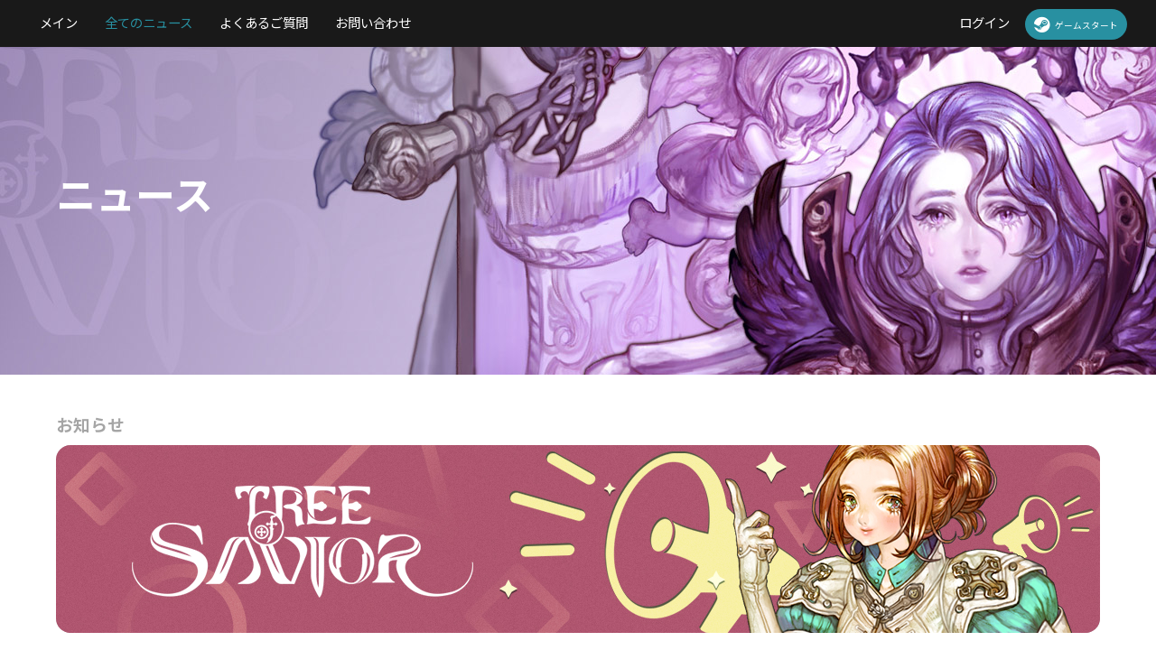

--- FILE ---
content_type: text/html; charset=UTF-8
request_url: https://treeofsavior.jp/page/newsview.php?n=1399
body_size: 3135
content:
<!DOCTYPE html><html><head><noscript><meta http-equiv="refresh" content="0; url=http://www.enable-javascript.com/"></noscript><meta http-equiv="Content-Type" content="text/html; charset=utf-8"><meta http-equiv="Content-Script-Type" content="text/javascript" /><meta http-equiv="Content-Style-Type" content="text/css" /><meta http-equiv="X-UA-COMPATIBLE" content="IE=edge" /><meta name="theme-color" content="#FFFFFF"><meta name="viewport" content="width=device-width, initial-scale=1, minimum-scale=1, maximum-scale=1"><meta name="description" content="PC-Online MMORPG Tree of Savior (ツリーオブセイヴァー). 絵画のようなグラフィックとクラシカルなBGM、膨大なオープンワールドマップをご堪能ください。"><meta name="keywords" content="TOS,Tree of Savior,TOS JP,TOS 日本,imcGames,TOS japan,tree of savior japan,tree of savior 日本,ツリー・オブ・セイヴァー,ツリーオブセイヴァー"><meta property="fb:app_id" content="493190184613851" /><title>Tree of Savior Japan (ツリーオブセイヴァー)</title><link rel="shortcut icon" href="/img/common/tos.ico" /><link rel="stylesheet" type="text/css" href="/css/common.css?202102261" /><link rel="stylesheet" type="text/css" href="/css/all.min.css?202102261" /><link rel="stylesheet" type="text/css" href="/css/sweet-alert.css?202102261" /><link rel="stylesheet" type="text/css" href="https://fonts.googleapis.com/css?family=Noto+Sans+JP:400,700&display=swap&subset=japanese" /><script async src="https://www.googletagmanager.com/gtag/js?id=UA-151544015-1"></script>
<script type="text/javascript">
<!--
var USER_ID = '';	window.dataLayer = window.dataLayer || [];
	function gtag(){dataLayer.push(arguments);}
	if (USER_ID != null && USER_ID != undefined && USER_ID != '') {
		gtag('set', {'user_id': USER_ID});
	}
	gtag('js', new Date());
	gtag('config', 'UA-151544015-1');
//-->
</script>
</head><body class="body" ><input type="hidden" id="sFbAppId" value="493190184613851"/>
<input type="hidden" id="sFbAppUrl" value="treeofsavior.jp"/>
<input type="hidden" id="sGoogleSimpleApiKey" value="AIzaSyDglWfeaSLi84INvPsM3oCo2EeNNtwxyUM "/>
<input type="hidden" id="sGoogleClientId" value="880717186638-dmkeqcpd6i0vephcvpbj54abpc97b03v.apps.googleusercontent.com"/>
<input type="hidden" id="sGoogleRedirectUrl" value="https://treeofsavior.jp/google/oauth2callback/"/>
<input type="hidden" id="nTimestamp" value="1769018998000">	


	<div class="subHeader">
            <ul class="subNavMenu">
                <li><a href="/page/main.php">メイン</a></li>
		<li><a href="/page/newslist.php" class="active">全てのニュース</a></li>
		<li><a href="/page/faq.php" class="">よくあるご質問</a></li>
                <li><a href="/page/support.php" class="">お問い合わせ</a></li>
            </ul>
            <ul class="accountMenu inline right">
			
                <li><a href="javascript:;" class="loginBtn">ログイン</a></li>
                <div class="loginSelect">
					<a href="javascript:OpenFbLoginPopup('')">
						<i class="fab fa-facebook fa-lg left" style="color: #3a559f;" aria-hidden="true" ></i>
						<p>FACEBOOK アカウントでログイン</p>
					</a>
					<a href="javascript:OpenGoogleLoginPopup('')">
						<i class="fab fa-google-plus fa-lg left" style="color: #dc4a39;" aria-hidden="true"></i>
						<p>GOOGLE+ アカウントでログイン</p>
					</a>
					<a href="javascript:OpenTwitterLoginPopup('')">
						<i class="fab fa-twitter fa-lg left" style="color: #08a0e9;" aria-hidden="true"></i>
						<p>TWITTER アカウントでログイン</p>
					</a>
                </div>
            </ul>
            <div class="roundBtn navPlayBtn inline">
                <a href="https://store.steampowered.com/app/1175730/Tree_of_Savior_Japanese_Ver/" class="" target="_blank"><i class="fab fa-steam"></i>ゲームスタート</a>
            </div>
        </div>
        <div id="newsView" class="subPage">
            <div class="subWrap">
                <h1 class="subTitle">ニュース</h1>
                <div class="newsTopDiv">
                    <h3><h3>お知らせ</h3></h3>
                    <div class="topImg">
                        <img src="/img/page/news/topimg_announcement2.jpg" alt="">
                    </div>
                </div>
                <div class="titleDiv">
                    <h2>現在確認中の問題について</h2>
                    <div class="smallText inline">
                        <p class="staff left">Tree of Savior Japan 公式</p>
                        <span class="left">&#47;</span>
                        <p class="newsDate left">2023年 09月 19日</p>
                    </div>
                </div>
                <div class="articleDiv"><p>日頃より「Tree of Savior」をご愛顧いただきありがとうございます。</p>

<p>「Tree of Savior」運営チームです。</p>

<p>&nbsp;</p>

<p>現在以下の現象を確認しております。</p>

<p>&nbsp;</p>

<p><span style="color:#006666"><strong>【確認中の問題】</strong></span></p>

<p>・シェリフスキル「エイミングショット」のスキル打撃数が誤って適用されている問題</p>

<p>上記の問題は次回メンテナンス時に修正を予定しております。</p>

<p>&nbsp;</p>

<p><span style="color:#006666"><strong>【改善予定の問題】</strong></span></p>

<p>・シェリフスキル「エイミングショット」の打撃数を2&rarr;4へ変更</p>

<p>・テラマンサーのバイボラ秘伝「投石器」の打撃数を3&rarr;4へ変更</p>

<p>※状況に応じて対応日時に変動が生じる可能性もございます。</p>

<p>&nbsp;</p>

<p>&nbsp;</p>

<p>啓示者の皆様にはご迷惑をおかけしますことをお詫び申し上げます。</p>

<p>対応まで今しばらくお待ちいただけますと幸いです。</p>

<p>&nbsp;</p>

<p>&nbsp;</p>

<p>今後とも「Tree of Savior」をよろしくお願いいたします。</p>

<p>&nbsp;</p>

<p>「Tree of Savior」運営チーム</p>

<p>&nbsp;</p></div>
                <div class="nVarrow">
                    <div class="inline">
                        <a href="/page/newsview.php?n=1398" class="prevAw"><i class="far fa-arrow-alt-circle-left"></i>前へ</a>
                        <a href="/page/newslist.php" class="listCt">一覧へ戻る</a>
                   
                        <a href="/page/newsview.php?n=1400" class="nxtAw">次へ<i class="far fa-arrow-alt-circle-right"></i></a>
                    
                    </div>
                </div>
            </div>
        </div>
	<footer>
		<div class="sns">
			<ul class="inline">
				<li><a href="https://twitter.com/tos_jpn_imc" target="_blank" title="Twitter"><i class="fab fa-twitter-square"></i></a></li>
								<li><a href="https://www.instagram.com/treeofsavior_official/" target="_blank" title="Instagram"><i class="fab fa-instagram"></i></a></li>
				<li><a href="https://www.youtube.com/channel/UCMxglTOQpL2-UhHWun7OWdQ" target="_blank" title="Youtube"><i class="fab fa-youtube-square"></i></a></li>
			</ul>
		</div>
		<div class="policy">
			<ul class="inline">
				<li>
                                        <a href="/page/ts.php" class="">利用規約</a>
                                </li>
				<li>
					<a href="/page/pp.php" class="">プライバシーポリシー</a>
				</li>
				<li>
					<a href="/page/eula.php" class="">EULA</a>
				</li>
			</ul>
		</div>
		<div class="logoLtd inline">
			<a href="http://imc.co.kr/" target="_blank" class="left"></a>
			<p class="ltd left">© IMCGAMES CO., LTD. All Rights Reserved.</p>
		</div>
	</footer>
<script type="text/JavaScript" src="/js/lib/jquery.min.js?202102181"></script><script type="text/JavaScript" src="/js/lib/jquery-ui.min.js?202102181"></script><script type="text/JavaScript" src="/js/lib/fontawesome.js?202102181"></script><script type="text/JavaScript" src="/js/lib/fb.js?202102181"></script><script type="text/JavaScript" src="/js/lib/common.js?202102181"></script><script type="text/JavaScript" src="/js/lib/sweet-alert.min.js?202102181"></script><script type="text/JavaScript" src="https://apis.google.com/js/client.js?202102181"></script></body></html>

--- FILE ---
content_type: text/css
request_url: https://treeofsavior.jp/css/common.css?202102261
body_size: 8315
content:
@CHARSET "UTF-8";

/* main css */
@font-face {
    font-family: "Noto Sans JP";
    font-style: normal;
    font-weight: 400;
    src:local("Noto Sans JP");
    src:url('/fonts/NotoSansJP-Regular.otf') format('opentype'),
    url('/fonts/NotoSansJP-Regular.woff') format('woff'),
    url('/fonts/NotoSansJP-Regular.eot') format('embedded-opentype')
}
@font-face {
    font-family: "Noto Sans JP";
    font-style: normal;
    font-weight: 700;
    src:local("Noto Sans JP");
    src:url('/fonts/NotoSansJP-Bold.otf') format('opentype'),
    url('/fonts/NotoSansJP-Bold.woff') format('woff'),
    url('/fonts/NotoSansJP-Bold.eot') format('embedded-opentype')
}

*{box-sizing:border-box}
body,html{width:100%;}
body,ul,li,h1,h2,h3,p,figure{margin:0;padding:0}
body{font-family: "Noto Sans JP", sans-serif;font-weight:400;}
li{list-style:none}
a{text-decoration:none;}
.inline{display:inline-block;}
.left{float:left;}
.right{float:right;}
.cleat{clear:both;}
.hidden{visibility: hidden;}
.visible {visibility: visible;}
.ellipsis {max-height: 50px;overflow: hidden;text-overflow: ellipsis;display: -webkit-box;-webkit-box-orient: vertical;word-wrap: break-word;}

.progress{position:fixed;width:100%;height:100%;background-color:#000;color:#fff;z-index:999;}
.progressLogo{position:absolute;top:50%;left:50%;margin-left:-118px;margin-top:-90px;}
.progressBar{position:absolute;width:0%;top:50%;border-top:1px solid #bebebe;}
.progressTxt{position:absolute;width:100%;top:50%;margin-top:10px;font-size:12px;text-align:center;}
.progressCom{display: none;}
.progressCom .progressBar{border-top-color: #fff;}

.jpSection{position:relative;}
.jpSection h2{font-size:40px;font-weight:600;}
header{position:fixed;top:0;width:100%;height:52px;background-color:rgba(0,0,0,0.5);font-size:16px;font-weight:500;padding:0 320px;z-index:14;}
.navMenu li,.accountMenu li{float:left;padding: 14px 35px;}
.accountMenu{position: relative;}
.accountMenu li a{color:#fff;}
.accountMenu li a:hover{color:#2890a1;}
.loginSelect{display:none;position: absolute;top: 69px;left: 0px;z-index: 10;}
.loginSelect a{display: inline-block;color: #fff;background: rgba(0,0,0,0.7);border-radius: 50px;padding: 22px 20px;width: 260px;font-size: 16px;margin-bottom:6px;}
.loginSelect a p{margin-left: 10px;float:left;line-height: 15px;font-size: 12px;}
.roundBtn a{display:block;border-radius:50px;}
.navMenu li a{color:#fff;transition:color .2s ease;}
.navMenu li a:hover{color:#2890a1;}
.navMenu li a.active{color:#2890a1;}
.navPlayBtn a{position:absolute;right:160px;top:10px;background-color:#2890a1;padding:8px 20px;color:#fff;font-size: 13px;transition:all .5s ease;}
.navPlayBtn a:hover{background-color:#12202d;color:#68ebff;}
.navPlayBtn .fa-steam{font-size:18px;vertical-align:-2px;margin-right:6px;}
#mainSection{background-color:#adadad;background-image:url(/img/page/main/main_video_testimg.jpg);}
.openNbtn{position: absolute;bottom:428px;left:69px;z-index:13;}
.openNbtn a{display:block;}
.openNbtnMb{display:none;}
#btnSection{position:absolute;right:0px;top:285px;z-index:10;overflow: hidden;}
#btnSection .sideBtn a{display: inline-block;position:relative;min-width:150px;color:#fff;border-bottom: 1px solid rgba(255,255,255,0.1);padding: 14px 0px 14px 0px;text-transform: uppercase;font-weight: 400;font-size:15px;transition:all 0.5s ease;}
#btnSection .sideBtnWrap div:last-child a{border-bottom:none;}
#btnSection .sideBtn{position:relative;background-color:rgba(0,0,0,0.2);padding:0 22px 0 26px;}
#btnSection .sideBtn:before{content: "";position: absolute;top: 0;left: 0;background-color: rgb(25, 207, 255,0.5);width: 100%;height: 0%;z-index: -1;transition: height 0.3s;}
#btnSection .sideBtn:hover:before{height: 100%;}
#btnSection .sideBtn a .sideIcon{display:inline-block;vertical-align: -9px;margin-right:14px;width:32px;height:29px;background-image:url(/img/page/main/main_side_btnicon.png);}
#btnSection .sideBtn a .emerIcon{background-position: 0 0;}
#btnSection .sideBtn a .ticketIcon{background-position: 0 -29px;}
#btnSection .sideBtn a .tpIcon{background-position: 0 -58px;}
#btnSection .sideBtn a .twitterIcon{background-position: 0 -87px;}
#btnSection .sideBtn a .chatbotIcon{background-position: 0 -116px;}
#btnSection .sideBtn a .chatbotIcon+span{letter-spacing:-1px;}

#logoSection{height:auto;text-align:center;padding-top:250px;padding-bottom:144px;}
.logoNPlay{position:relative;}
.mainPlayBtn{display: inline-block;}
.mainPlayBtn a{display:block;color:#fff;border:3px solid #fff;box-shadow:1px 1px 3px #000;text-shadow:1px 1px 3px #000;font-size:27px;font-weight:700;padding:18px 30px;letter-spacing: 4px;background-color: rgba(0,0,0,0.4);}
.mainPlayBtn:hover{animation:logoBounce 1s alternate ease-in-out;}
@keyframes logoBounce {
    0% {transform: scale(1,1);}
    50% {transform: scale(1.04,1.04);}
    100%{transform: scale(1,1);}
}
.mainPlayBtn .fa-steam{margin-right:10px;left:50%;}
#movieback{position: fixed;left:50%;margin-left: -960px;}
.cmsImg{position:relative;top:-32px;}
.reserveBtn{position:absolute;top:390px;left:50%;margin-left:-178px;z-index:9;transition:all 0.5s ease;}
.reserveBtn:hover{transform: translateY(-5px);}
#newsSection{position:relative;bottom: -5px;display:inline-block;width: 100%;;padding:50px 0 50px 320px;background-color:rgba(14,14,18,0.77);}
#newsSection .titleWrap,#featuresSection .titleWrap,#mediaSection h2,#newsSection .titleWrap a{color:#fff;}
#newsSection .titleWrap{margin-right:80px;}
#newsSection .moreNewsBtn{margin-top: 19px;display: inline-block;padding-bottom: 7px;border-bottom: 1px solid #fff;font-size: 19px;transition:all 0.4s ease;}
#newsSection .moreNewsBtn:hover{color:#2890a1;border-bottom: 1px solid #2890a1;}
.newsBowContainer{float:left;width:1156px;height:313px;}
#newsSection .newsBox{float:left;width:265px;height:313px;border-radius:16px;background-color:#09090a;margin:0 12px;color:#fff;overflow:hidden;transition:all 0.3s ease;}
#newsSection .newsBox:hover{transform: translate(-2%,-2%);}
#newsSection .newsTextWrap{padding:20px;}
#newsSection .newsTextWrap .category{font-size:14px;text-transform: uppercase;}
#newsSection .newsTextWrap .newsTitle{height:18px;margin:10px 0;font-size:14px;font-weight:700;line-height: 18px;overflow:hidden;-webkit-line-clamp: 1;}
#newsSection .newsTextWrap .article{height:56px;margin:18px 0;font-size:12px;line-height: 17px;overflow:hidden;-webkit-line-clamp: 3;}
#newsSection .newsTextWrap .date{font-size:13px;}
#newsSection .thumnail{height:120px;background-color:#303030;overflow:hidden;}
#gallerySection{width:100%;height:612px;overflow:hidden;}
#gallerySection .galleryContainer{display:flex;display:-ms-flexbox;width:10000px;}
#gallerySection .gradationDark{position:absolute;width:100%;height:612px;background:url(/img/page/main/gradation_dark_gallery.png)repeat-x;z-index: 8;}
#gallerySection .titleWrap{position:absolute;left: 320px;top:188px;z-index: 1;}
#gallerySection .titleWrap p{width:474px;height:58px;background-image:url(/img/page/main/features_text.png);background-position: 0 0 ;background-repeat: no-repeat;margin-top: 20px;}
#gallerySection .titleWrap h2{text-shadow: 2px 2px 3px #000;}
#gallerySection .galleryWrap {display:flex;display:-ms-flexbox;width:5000px;animation: infinite-slider 300s linear infinite;}
#gallerySection .reverse .galleryWrap {animation: infinite-slider 300s linear infinite reverse;}
@keyframes infinite-slider {
    0% {
    -webkit-transform: translate(-100%, 0);
    -ms-transform: translate(-100%, 0);
    transform: translate(-100%, 0);
        }
    100% {
    -webkit-transform: translate(0, 0);
    -ms-transform: translate(0, 0);
    transform: translate(0, 0); }
}
#gallerySection .galleryWrap li{width:500px;height:306px;background-color:#09090a;}
#classSection{position:relative;height:933px;background:#19181b url(/img/page/main/class_back.jpg)center repeat;overflow:hidden;}
#classSection .titleWrap{position:absolute;left: 320px;top: 200px;z-index: 1;}
#classSection .titleWrap p{width:474px;height:113px;background:url(/img/page/main/features_text.png)0 -95px no-repeat;}
#classSection .swiper-container {width: 100%;height: 100%;}
#classSection .swiper-slide{overflow:hidden;}
#classSection .arrowBtn{width:43px;height:58px;background-image:url(/img/page/main/deco.png);background-repeat: no-repeat;}
#classSection .swiper-button-next{background-position: -199px -49px;left: 930px;top: 499px;}
#classSection .swiper-button-prev{background-position: 0 -49px;left:230px;top:499px;}
#classSection .arrowBtn:after{content: none;}
.classNameWrap{position:absolute;left:320px;top:410px;width:560px;z-index: 7;}
.classNameWrap .deco{background:url(/img/page/main/deco.png);width:562px;height:49px;}
.classNameWrap .deco.classNbottom{-webkit-transform: rotate(180deg);transform: rotate(180deg);}
.classIconText{height:90px;}
.className{width:363px;height:64px;background-image:url(/img/page/main/features_text.png);background-repeat: no-repeat;margin:12px auto;}
.classSm .className{background-position:0 -275px; }
.classAr .className{background-position:0 -339px;}
.classWz .className{background-position:0 -403px;}
.classCl .className{background-position:0 -467px;}
.classSc .className{background-position:0 -531px;}
.characterImgWrap{position:absolute;left:930px;top:0;z-index:2;}
.characterImgWrap p{position:absolute;width:700px;height:1140px;}
.characterLeft{z-index:4;}
.characterRight{z-index:3;}
.classSm .characterRight{left:300px;top:-100px;}
.classAr .characterLeft{left:-229px;top:145px;}
.classAr .characterRight{left:349px;top:-308px;}
.classWz .characterLeft{left:-41px;top:162px;}
.classWz .characterRight{left:283px;top:-4px;}
.classCl .characterLeft{left:-321px;top:72px;}
.classCl .characterRight{left:129px;top:-15px;}
.classSc .characterLeft{left:-83px;top:64px;}
.classSc .characterRight{left:210px;top:-57px;}
.classIconContainer{display:inline-flex;display:-ms-inline-flexbox;width:3948px;position:absolute;bottom:65px;}
.classIconWrap{display:inline-flex;display:-ms-inline-flexbox;width:1947px;animation: infinite-slider 100s linear infinite}
.classIconWrap li{float:left;width:80px;height:80px;margin:0 14px;}
#mediaSection{height:760px;background:#0a0e18 url(/img/page/main/media_back.jpg)center;padding-top:110px;text-align: center;}
.mediaBoxWrap{margin-top:80px;}
.mediaBoxWrap a{background-color:#0a0e19;}
.bBoxWrap a{display:block;width:640px;height:382px;margin-right:8px;}
.sBoxWrap{width:635px;}
.sBoxWrap a{float:left;width:313px;height:187px;margin-right:8px;margin-bottom:8px;}
.sBoxWrap a:nth-child(even){margin-right:0;}
#supportSection{background-color:#e6e9ed;background-image: url(/img/page/main/support_back.jpg);background-position: center;padding:80px 0 40px 0;;text-align: center;}
.faqWrap{width:700px;margin:36px auto 0 auto;}
.faqWrap .accordion{display: inline-block;margin: 12px 0;transition: 0.4s;cursor:pointer;font-size:17px;color: #2890a1;}
.faqWrap .answer{overflow: hidden;max-height: 0;transition: max-height 0.4s ease-out;font-size:14px;line-height:20px;color: #4a4a4a;}
.submitBtn{padding: 8px 20px;margin: 30px 0;}
.submitBtn a{background-color:#2890a1;padding:8px 20px;color:#fff;font-size:20px;transition:all .5s ease;}
.submitBtn a:hover{background-color:#12202d;color:#68ebff;}
footer{position:relative;background:#fff;text-align:center;padding-top:40px;padding-bottom:50px;}
.sns,.policy,.logoLtd{padding:20px 0;}
footer .sns li{float:left;;margin:0 20px;}
footer .sns li a{font-size:32px;color:#59bed0;transition:all .4s ease;display:inline-block;}
footer .sns li a:hover {transform:translate(0px,-4px);} 
footer .sns li a:hover,footer .policy li a:hover{color:#2890a1}
footer .policy li{float:left;margin:0 20px;font-size: 15px;transition:color .5s ease}
footer .policy li a{color:#a2a2a2;}
footer .policy li a.active{color:#2890a1;}
footer .logoLtd a{width:156px;height:38px;background:url(/img/page/main/deco.png)-43px -49px;margin-right:10px;}
footer .ltd{padding-top: 11px;color:#a2a2a2;font-family:'Alegreya Sans',sans-serif;}

.subHeader{width:100%;height:52px;background-color:rgba(0,0,0,0.9);font-size:16px;font-weight:500;padding:0 320px;}
.subNavMenu li{float:left;padding:14px 35px;}
.subNavMenu li a{color:#fff;}
.subNavMenu li a:hover{color:#2890a1;}
.subNavMenu li a.active,.accountMenu li a.active{color:#2890a1;}
.subPage .subWrap{width:1280px;margin:auto;padding:0 62px;position:relative;}
.subPage .subTitle{padding-top:130px;padding-bottom:60px;font-size:44px;color:#fff;}
.subPage{background-repeat: no-repeat;background-position:center top;}
.searchSection{text-align:center;margin-bottom:30px;}
.searchSection .searchR{position:relative;display:inline-block;padding:2px 46px 2px 14px;border-radius:50px;border:2px solid #fff;background: rgba(255, 255, 255,0.3);}
.searchSection .searchInput{width:320px;height:32px;border:0;font-size:17px;outline:none;background-color: transparent;color: #fff;}
.searchSection .searchBtn{position:absolute;right:14px;top:0;font-size:23px;cursor:pointer;color: #fff;}
.subPage .subNCategory{text-align: center;padding:40px 0;margin-top:80px;}
.subPage .subNCategory li{float:left;margin:6px 0;}
.subPage .subNCategory li a{color:#2d2d2d;margin:0 20px;cursor:pointer;transition:all 0.3s ease;font-size:15px;}
.subPage .subNCategory li a.active{border:2px solid #2890a1;border-radius:50px;color:#2890a1;padding:2px 10px;}
.subPage .subNCategory li a:hover{border:2px solid #2890a1;border-radius:50px;color:#2890a1;padding:2px 10px;}
.subPage .subNBoxWrap{display: flex;width:100%;flex-wrap: wrap;}
.subPage .subNBox{flex:1;-ms-flex:1 1 auto;width:25%;max-width:265px;margin:0 12px 40px 12px;color:#4a4a4a;transition:all 0.3s ease;}
.subPage .subNBox:hover{transform: translate(0,-2%);}
.subNBoxWrap .subThumnail{border-radius:16px;overflow:hidden;margin-bottom:12px;}
.subNBoxWrap .subThumnail img{display:block;}
.subNTextWrap .category{font-size:14px;text-transform: uppercase;}
.subNTextWrap .newsTitle{height:18px;margin:10px 0;font-size:14px;font-weight:700;line-height: 18px;overflow:hidden;-webkit-line-clamp: 1;}
.subNTextWrap .article{height:56px;margin:18px 0;font-size:12px;line-height: 17px;overflow:hidden;-webkit-line-clamp: 3;}
.subNTextWrap .date{font-size:13px;}
.subPagination{margin-top:100px;margin-bottom:60px;text-align: center;}
.subPagination li{float:left;margin:10px;}
.subPagination li a{display:block;padding:0 10px;color:#2d2d2d;transition:color .2s ease;}
.subPagination li a:hover{color:#2890a1;}
.subPagination li a.active{color:#2890a1;}
#newsList.subPage{background-image:url(/img/page/news/subBackImg_news.jpg);}

#newsView.subPage{background-image:url(/img/page/news/subBackImg_news.jpg);}
#newsView .newsTopDiv {margin-top:150px;}
#newsView .newsTopDiv h3{margin:10px 0;color:#a5a5a5;}
#newsView .topImg{position:relative;width:100%;height:208px;background-color: #cbcbcb;border-radius:16px;overflow:hidden;}
#newsView .topImg img{position:absolute;left:50%;top:50%;transform: translate(-50%, -50%);}
#newsView .titleDiv{text-align: center;margin:30px 0;}
#newsView .titleDiv h2{font-size:30px;}
#newsView .titleDiv .smallText{font-size:13px;color:#a2a2a2;}
#newsView .titleDiv .smallText span{margin:0 6px;}
#newsView .articleDiv p, #newsView .articleDiv span, #newsView .articleDiv em, #newsView .articleDiv table {font-family: "Noto Sans JP", sans-serif !important;}
#newsView .articleDiv,#viewPage .articleDiv{padding:30px 0 100px 0;font-size:14px;color: #2d2d2d;border-bottom:1px solid #d8d8d8;word-break: break-word;font-family: "Noto Sans JP", sans-serif !important;}
#newsView .articleDiv li{list-style:initial;list-style-position: inside;margin-left:40px;}
#newsView .articleDiv iframe,#newsView .articleDiv img,#viewPage .articleDiv img{max-width:100%;}
.nVarrow{text-align: center;font-size:17px;padding:30px 0;}
.nVarrow>div{width:100%;position:relative;}
.nVarrow a{color:#4d4d4d;transition:all 0.3s ease;}
.nVarrow a:hover{color:#2890a1;}
.nVarrow a i{font-size:24px;vertical-align: -3px;}
.nVarrow .prevAw{float:left;}
.nVarrow .prevAw i{margin-right:10px;}
.nVarrow .listCt{color:#858585;position:absolute;left:50%;margin-left:-42.5px;top:0;}
.nVarrow .nxtAw{float:right;}
.nVarrow .nxtAw i{margin-left:10px;}

#viewPage.subPage{background-image:url(/img/page/pp/subBackImg_pp.jpg);}
#viewPage .articleDiv{margin-top:150px;}
#viewPage .pTnImgWrap img{margin-right:20px;} 

#ticketView.subPage{background-image:url(/img/page/ticket/subBackImg_ticket.jpg);}
#ticketView .selectWrap{margin-top:200px;}
#ticketView .selectAfter{display:none;margin-left:60px;font-size:14px;padding:30px 0;color:#2890a1;}
#ticketView .selectAfter b{margin-right:10px;}
#ticketView .selectBox .btnWrap{display:flex;flex-wrap:wrap;}
#ticketView .selectBox .selectInner{display:none;margin:30px 0 30px 60px;}
#ticketView .selectBox .btnWrap li{margin-right:10px;margin-top:10px;}
#ticketView .selectBox .btnWrap li a{display:block;border:2px solid #2890a1;color:#2890a1;padding: 8px 20px;font-size: 14px;border-radius:50px;font-weight:700;transition:all 0.4s ease;}
#ticketView .selectBox .btnWrap li a:hover{background-color:#12202d;color:#68ebff;border:2px solid #12202d;}
#ticketView .selectBox .bit_select{margin:20px 0 70px 0!important;}
#ticketView .selectBox .bit_select li{display:inline-block;}
#ticketView .selectBox .bit_select li a.active{background-color:#12202d;color:#68ebff!important;border:2px solid #12202d!important;} 
#ticketView .selectAccount input{border-bottom: 2px solid #a5a5a5;font-size: 15px;padding: 8px 10px;width: 320px;margin: 10px 0;border-top: none;border-left: none;border-right: none;outline:none;}
#ticketView .selectType .selectInner{display:flex;}
#ticketView .selectAccount .selectInner p{margin-top:30px;}
#ticketView .selectName{margin-left:60px;}
#ticketView .slNextBtn{display: inline-block;margin:30px 0;}
#ticketView .slNextBtn a{border-radius: 50px;background-color: #adadad;color: #fff;padding: 7px 30px;font-size:18px;}
#ticketView .ticketSubmit{padding-bottom:100px;}
#ticketView .supportTextArea{border-bottom: 2px solid #a5a5a5;}
#ticketView .supportTextArea img{max-width:100%;}
#ticketView [contenteditable=true]:empty:before {content: attr(placeholder);display: block;font-size:15px;color: #a5a5a5;}
#ticketView .smBtn a{display:block;border-radius: 50px;background-color: #2890a1;color: #fff;padding: 7px 30px;font-size:18px;}
#ticketView .insertBtn{margin-top:30px;}
#ticketView .insertBtn a{border:2px solid #2890a1;color:#2890a1;padding: 4px 14px;}
#ticketView .insertBtn label {cursor:pointer;}
#ticketView .insertBtn label i{font-size:18px;}
#ticketView .ticketSmInner .wpTip{font-size: 14px;background: #fffe9e;padding: 2px 8px 2px 16px;color: #d63838;}
#ticketView .insertImgDes{font-size:12px;color:#adadad;}
#ticketView .smBtn{margin-top:80px;}
#ticketView .ticketSmInner .wp {margin-top:50px;margin-bottom:10px;}
#ticketView .transfOpt{display:none;}
#ticketView .cINextBtn{display: inline-block;margin:30px 0;}
#ticketView .cINextBtn a{border-radius: 50px;background-color: #adadad;color: #fff;padding: 7px 30px;font-size:18px;}
#ticketView .clientCon{margin-top:20px;}
#ticketView .clientTip{font-size: 14px;color:#777777;background-color:#f5f5f5;padding:10px;margin:30px 0;}
#ticketView .clientTip ol{width:70%;float:left;}
#ticketView .clientTip li{margin-bottom:20px;list-style:inherit;}

#myPage.subPage{background-image:url(/img/page/myinfo/subBackImg_mypage.jpg);}
#myPage .myAcWrap{margin-top:150px;}
#myPage .h2Title {padding:30px 0;}
#myPage .accInfo{clear:both;display:inline-block;margin-bottom:0;}
#myPage .accInfo .icon{float:left;font-size:40px;}
#myPage .accInfo p{float:left;margin-left:20px;line-height:20px;}
#myPage .accLBtn{line-height: 40px;border: 2px solid #2f90a1;border-radius: 50px;padding: 4px 20px;color: #2f90a1;font-size: 14px;transition:all 0.4s ease;}
#myPage .accLBtn:hover{background-color:#12202d;color:#68ebff;border:2px solid #12202d;}
#myPage .myTkWrap{clear:both;margin:70px 0;}
#myPage .tkTop{background-color: #2890a1;border-radius: 16px;padding: 10px 30px;color: #fff;font-size: 14px;}
#myPage .tkTop ul,.tkInfo ul{display:flex;}
#myPage .tkInner{border-bottom:1px solid #a5a5a5;}
#myPage .tkInfo{cursor:pointer;}
#myPage .tkInfo ul{padding:10px 30px;font-size:14px;}
#myPage .tkInfo ul li:nth-child(3){flex:2;}
#myPage .tkTop ul li:nth-child(3){flex:2;}
#myPage .tkTop ul li,.tkInfo ul li{flex:1;margin-right:20px;}
#myPage .tkInfo .stsSign span{display:block;border-radius:50px;padding:2px 10px;text-align:center;}
#myPage .tkInfo .inp span{background-color:#eda62c;}
#myPage .tkInfo .unans span{background-color:#dedede;}
#myPage .tkInfo .ans span{background-color:#2aac8d;}
#myPage .tkCts{margin:20px 0;font-size:13px;color:#4a4a4a;word-break: break-word;}
#myPage .replyDate{margin-bottom:10px;}
#myPage .replyBox{background-color: #f1f1f1;font-size: 13px;color: #2f90a1;padding: 30px 20px;border-radius: 16px; margin-top:10px;}
#myPage .replyBox.staffReply{background-color:#c2d2d6!important;}
#myPage .rating{width:100%;background-color: #f1f1f1;padding: 10px 20px;border-radius: 16px;margin-top:10px;font-size:14px;}
#myPage .rating ul li{float:left;}
#myPage .rating .fa-star{color:#8b8b8b;cursor:pointer; display:block;}
#myPage .rating .star-fill{color:#ff9c18 !important;}
#myPage .wReply{width:100%;background-color: #f1f1f1;padding: 20px;border-radius: 16px;font-size:14px;margin-bottom:20px;margin-top:10px;}
#myPage .replyTextArea{border-bottom:1px solid #a5a5a5;margin-top:10px;}
#myPage .replyText{word-break: break-word;}
#myPage .replyTextArea img, .tkDetail img{max-width:100%;}
#myPage .tkDetail{display:none;margin-bottom:20px;}
#myPage .reInsertBtn{margin-top:20px;}
#myPage .reInsertBtn a{border: 2px solid #2890a1;color: #2890a1;padding: 4px 14px;font-size: 12px;}
#myPage .okBtnWrap{display:inline-block;margin:20px 0;float:right;}
#myPage .sbBtn{margin-left:10px;}
#myPage .ccBtn a{color:#a5a5a5;padding: 4px 14px;border:2px solid #a5a5a5;line-height: 16px;}
#myPage .sbBtn a{background-color: #2890a1;color: #fff;padding: 4px 14px;}

#myPage .newsLSw{margin-top:70px;}
#myPage .swBtn a{position:relative; margin:6px 0 0 0;font-weight:700;}
#myPage .swBtn a span{position:absolute;border-radius:50px;width:24px;height:24px;background-color:#fff;}
#myPage .onBtn a{background-color:#56eb6d;box-shadow: 1px 1px 2px #42b153 inset;color:#fff;padding:6px 45px 6px 36px;}
#myPage .onBtn a span{box-shadow: 1px 1px 2px #2f803b;right:8px;top:6px;}
#myPage .swBtn.block {display:inline-block;}
#myPage .swBtn{display:none;}
#myPage .offBtn a{background-color:#a5a5a5;box-shadow: 1px 1px 2px #8a8a8a inset;color:#fff;padding:6px 30px 6px 45px;}
#myPage .offBtn a span{box-shadow: 1px 1px 2px #444444;left:8px;top:6px;}
#myPage .unsubP{font-size:13px;color:#a5a5a5;}
#myPage .newsLSts{float: left;padding-top: 14px;padding-right: 25px;font-weight: 700;color: #525252;}

#myPage .accTaTop ul{width:100%;color:#717171;font-weight:bold;border-bottom:1px solid #d5d5d5;padding:10px 0;}
#myPage .accTaNBtn{float:right;}
#myPage .accMyadd{color:#5871db;font-size:14px;min-width:100px;}
#myPage .accTaIn{border-bottom:1px solid #d5d5d5;padding:14px 0;}
#myPage .unsubP{text-align: right;}
#myPage .newsLSw{margin-top:20px;}
#myPage .accInTxt{font-weight: bold;}
#myPage .accDes{color:#535353;}
#myPage .accInfo .fa-envelope-open-text{font-size:36px!important;line-height:40px;}

#faqPage.subPage{background-image:url(/img/page/faq/subBackImg_faq.jpg);}
.faqBox{background: #f2f3f5;border-radius:16px;padding: 14px 24px;margin-bottom: 16px;color: #545454;font-weight: 300;}
.faqBox .question{cursor: pointer;}
.faqBox .big{float:left;font-size:30px;margin-right:10px;line-height:20px;}
.faqBox:hover .question{color: #2890a1;}
.faqBox .q{color: #2890a1;}
.helpBox{padding:20px;text-align:right;font-size:14px;color:#9e9e9e;}
.helpBox a{color:#9e9e9e;padding:0 6px;}
.helpBox a:hover{color: #2890a1;}
.helpBox p{display: inline-block;}
#faqPage .answer{clear:both;display:none;margin-top:30px;}
#faqPage .viewType{text-align:right;margin-bottom:10px;}
#faqPage .viewType a{font-size:13px;color:#8a8a8a;margin-left:14px;}
#faqPage .viewType a:hover, #faqPage .viewType a.active{color:#2890a1;}
#faqPage .viewType a i{margin-right:4px;}
#faqPage .loadMbtn{text-align:center;margin-top:30px;margin-bottom:100px;}
#faqPage .loadMbtn a{display:inline-block;border: 2px solid #2890a1;border-radius: 50px;color: #2890a1;padding: 8px 50px;transition:all 0.5s ease;}
#faqPage .loadMbtn a:hover{background-color:#2890a1;color:#fff;}
.ticketBtn{position:absolute;right:-70px;top:500px;}
.ticketBtn i{font-size:30px;margin-bottom:7px;}
.ticketBtn a{display: inline-block;border-radius:2px;color:#919191;background-color:#f7f8fa;border:1px solid #e3e4e5;text-align:center;font-size:13px;font-weight:bold;padding:20px 12px;}
.ticketBtn:hover a{color:#2890a1}


#helpPage.subPage{background-image:url(/img/page/ticket/subBackImg_ticket.jpg);}
#helpPage .helpTxt{margin-top:200px;font-size:24px;color: #525252;}
#helpPage .searchSection{margin-top:60px;}
#helpPage .searchSection .searchR {border:3px solid #2890a1;}
#helpPage .searchSection .searchInput{color:#2890a1;height:38px;width:420px;}
#helpPage .searchSection .searchBtn {color:#2890a1;font-size:27px;}
#helpPage.subPage .subWrap{padding-bottom:60px;}
#helpPage .tiGoBox{text-align:right;margin-top:30px;}
#helpPage .tiGoBox p{display:inline-block;;line-height:32px;margin-right:10px;font-size:12px;}
#helpPage .tiGoBtn{display:inline-block;border: 2px solid #2890a1;border-radius: 50px;color: #2890a1;padding: 4px 10px;font-size:14px;}
#helpPage .autoWCate{margin-top:0px!important;padding:0 0 20px 0!important;margin-bottom:40px;}
#helpPage .answer{clear:both;display:none;margin-top:30px;}
#helpPage .loadMbtn{text-align:center;margin-top:30px;margin-bottom:100px;}
#helpPage .loadMbtn a{display:inline-block;border: 2px solid #2890a1;border-radius: 50px;color: #2890a1;padding: 8px 50px;transition:all 0.5s ease;}
#helpPage .loadMbtn a:hover{background-color:#2890a1;color:#fff;}
#helpPage .beforeAs{text-align:center;margin-top:80px;}
#helpPage .beforeAs .tiGoBtn{font-size:20px!important;border: 3px solid #2890a1;padding:4px 16px;}

#signWrap {position: fixed;top: 0;background: rgba(13,23,27,.8);width: 100%;height: 100%;overflow: auto;z-index: 998;}
#signPop {display: inline-block;position: relative;background:rgba(0,0,0,0.6);color: #fff;border-radius: 4px;padding: 40px;top: 50%;left: 50%;text-align: center;margin-left: -180px;margin-top: -200px;}
#signPop div button{display:block;color: #fff;background: #000;border-radius: 50px;padding: 16px 20px;width: 280px;font-size: 13px;margin-bottom: 6px;margin-top:10px;border:none;cursor:pointer;outline:none;transition:all 0.4s ease;}
#signPop div button:hover{color:#2890a1;}
#signPop div button i{font-size:20px;float:left;}
.signTxt {font-size:14px;margin-bottom:20px;}
.signClose {position: absolute;font-size:20px;right: 14px;top: 10px;cursor: pointer;}

.fa-youtube-square:before {content: "\f431"!important;}

@media screen and (max-width:1718px) {
    .openNbtn{bottom:597px;}
    #newsSection .titleWrap h2{float:left;}
    #newsSection .titleWrap a{float:left;margin-left:20px;}
    #newsSection .newsBowContainer{padding-top:10px;}
}
@media screen and (max-width:1600px) {
    header{padding: 0 2em;}
    .accountMenu{margin-right:10rem;}
    .navPlayBtn a{right:2rem;margin-left: 20px;}
    #newsSection{padding:50px 0;}
    #newsSection .newsBowContainer {clear:both;width:1156px;margin:auto;float:none;}
    #newsSection .titleWrap {margin-left: 14rem;}
    #gallerySection .titleWrap, #classSection .titleWrap,.classNameWrap  {left:14rem;}
    #classSection .swiper-button-next {left:777px;}
    #classSection .swiper-button-prev {left:191px;}
    .characterImgWrap {left:692px;}
    .subHeader{padding: 0 2em;}

    .ticketBtn{position:relative;left:0;top:0;text-align: right;margin-bottom:30px;}
    .ticketBtn a{padding:10px 30px;}
    .ticketBtn a>i{float:left;font-size:22px;margin-right:10px;margin-bottom:0;}
    .ticketBtn a>p{float:left;font-size: 14px;}
}
@media screen and (max-width:1368px) {
    #logoSection {padding-top:200px;}
    #newsSection .titleWrap {margin-left: 7rem;}
    #gallerySection .titleWrap, #classSection .titleWrap,.classNameWrap  {left:7rem;}
    #classSection .characterImgWrap{left:542px;}
    #classSection .swiper-button-next {left:633px;}
    #classSection .swiper-button-prev {left:109px;}
}
@media screen and (max-width:1300px) {
    header{font-size:0.9rem;}
    .navMenu li, .accountMenu li {padding: 14px 15px;}
    .navPlayBtn a {font-size: 0.6rem;padding: 8px 10px;}
    .accountMenu{margin-right:118px;}
    .loginSelect{left:auto;right:-118px;}
    #newsSection .newsBowContainer {width:90%;margin:auto;}
    #newsSection .newsBox {width:23%;height: auto;margin:0 1%;}
    #newsSection .thumnail {height:auto;}
    #newsSection .thumnail img{width:100%;vertical-align: top;}
    #mediaSection {height:auto;padding-top:50px;}
    #mediaSection .bBoxWrap{float:none;}
    .mediaBoxWrap {margin-top:20px;}
    .bBoxWrap a,.bBoxWrap a iframe{width:900px;}
    .sBoxWrap{width:auto;padding-bottom: 60px;padding-top: 20px;}
    .sBoxWrap a,.sBoxWrap a iframe{width:219px;height:130px;}
    .sBoxWrap a:nth-child(even) {margin-right: 8px;}
    .subHeader{font-size:0.9rem;}
    .subHeader .subNavMenu li {padding: 14px 15px;}
    .subPage .subWrap {width:100%;}
    .subPage .subNBox{width:23%;margin:0 0.5% 36px 0.5%;}
    #myPage .accTaIn {display:inline-block;width:100%;}
    #myPage .accInTxt p{word-break: break-all;}

}
@media screen and (max-width:937px) {
    header li a{font-size:0.8rem}
    .openNbtn{left:30px;}
    #btnSection{top:192px;}
    #btnSection .sideBtn{padding:0 12px 0 12px; }
    #btnSection .sideBtn a{min-width:32px;margin-right:0;}
    #btnSection .sideBtn a span{display:none;}
    #mediaSection{padding-bottom:30px;}
    .mediaBoxWrap{widtH:80%;margin-bottom:20px;}
    .bBoxWrap a, .bBoxWrap a iframe {width:100%;}
    .sBoxWrap {display: none;}
    #supportSection .faqWrap{width:90%;}
    #classSection .titleWrap{top:40px;left:50%;margin-left:-237px;transform:scale(0.65);}
    #classSection .classNameWrap{top:179px;left:50%;margin-left:-280px;transform:scale(0.5);}
    #classSection .characterImgWrap{top:355px;left:50%;margin-left:-315px;transform: scale(0.7);}
    #classSection .swiper-button-next {top:264px;right:64px;left:initial;}
    #classSection .swiper-button-prev {top:264px;left:64px;}
    .subHeader li a{font-size:0.8rem}
    .subPage .subNBox{width:25%;}
}
@media screen and (max-width:800px) {
    .jpSection h2 {font-size:30px;}
    header {position: relative;height:30px;padding:0;background-color:#212240;}
    header li a{font-size:0.7rem;}
    header .navPlayBtn{display:none;}
    header .navMenu{position:fixed;top:0px;width:100%;background: rgba(0,0,0,0.8);padding-left:20px;z-index:15;}
    header .navMenu li{padding:10px 2.8%;}
    .openNbtn{left:30px;bottom:auto;top:40px;}
    .openNbtn a img{width:120px;}
    #btnSection {top:80px;}
    #btnSection .sideBtn a {padding:8px 0;}
    #btnSection .sideBtn a .sideIcon{margin-right:0;}
    .accountMenu{float:none;width:100%;position:absolute;left:0;top:46px;padding-right:20px;}
    .accountMenu li{float:right;padding:10px 6px;}
    .accountMenu li .loginBtn{background: #4b4e9e;padding: 4px 10px;border-radius: 50px;}
    .loginSelect{right:20px;top:44px;}
    #logoSection {height:auto;padding-top:30px;padding-bottom:30px;}
    #logoSection .logo img{width:67%;}
    .mainPlayBtn a {font-size: 16px;padding: 12px 17px;}
    .reserveBtn {top:89%;}
    #newsSection .titleWrap {margin-left: 3rem;}
    #newsSection .titleWrap a {margin-top:8px;}
    #newsSection .newsBowContainer{width:90%;margin:auto;height:auto;}
    #newsSection .newsBox {display:inline-block;float:none;background-color: rgba(93, 93, 197, 0.23);width:100%;height:40px;margin: 6px 0 0 0;}
    #newsSection .newsTextWrap {display:inline-block;width:100%;padding:10px 20px;}
    #newsSection .newsTextWrap .category,#newsSection .newsTextWrap .article,#newsSection .thumnail {display: none;}
    #newsSection .newsTextWrap .newsTitle {float:left;width:65%;margin:0;}
    #newsSection .newsTextWrap .date {float:right;font-size:11px;line-height:18px;}
    #gallerySection .titleWrap{left:3rem;top:146px;}
    #gallerySection .titleWrap .featuresTextDiv{position:absolute;left:-110px;top:9px;transform:scale(0.5);}
    #gallerySection .gradationDark {display: none;}
    #gallerySection {height:368px;}
    #gallerySection .galleryContainer{width:6000px;}
    #gallerySection .galleryWrap{width:3000px;}
    #gallerySection .galleryWrap li {width:300px;height:184px}
    .subHeader{height:42px;padding:0;}
    .subHeader .subNavMenu{padding-left:20px;}
    .subHeader .subNavMenu li{padding:10px 2.8%;}
    .subHeader li a{font-size:0.7rem}
    .subHeader .navPlayBtn{display:none;}
    #myPage .tkInfo ul {padding:10px 0;}
    #myPage .tkInfo ul li:nth-child(3) {overflow: hidden;text-overflow: ellipsis;display: -webkit-box;-webkit-box-orient: vertical;word-wrap: break-word;-webkit-line-clamp: 2;}
}
@media screen and (max-width:592px) {
    .subPage .subWrap{padding:0 8%;}
    .searchSection{width:100%;}
    .searchSection .searchInput {width:100%;}
    .subPage .subNBox {width:48%;}
    #newsView .articleDiv iframe{height:auto;min-height:300px;}
    #ticketView .selectName {margin-left: 30px;}
    #ticketView .selectBox .selectInner {margin:30px 0 30px 30px;}
    #myPage .tkTop ul{display:none;}
    #myPage .tkInfo ul{display:block;}
    #myPage .tkInfo ul li{margin:6px 0;}
    #helpPage .searchSection {width:100%;}
    #helpPage .searchSection .searchR{display:block;}
    #helpPage .searchSection .searchInput {width:100%;}
}
@media screen and (max-width:490px) {
    .logoNPlay>img{width:220px;}
    .classIconContainer {display:none;}
    #movieback{display:none;} 
    .openNbtn{left:-4px;bottom:auto;top:80px;}
    .openNbtnMb{display:block;background:#000;padding:5px 10px 5px 10px;border-radius:0 50px 50px 0;font-size:12px;border:2px solid #ecb264;}
    .openNbtn a{color:#ecb264;margin-bottom:13px;}
    .openNbtn a img{display:none;}
    .reserveBtn{margin-left:-110px;}
    .reserveBtn a img{width:220px;}
    .cmsImg {top:-17px;}
    #classSection .characterImgWrap{top:291px;left:50%;margin-left:-219px;transform: scale(0.5);}
    .loginSelect a {background: rgba(0,0,0,1);}
    .bBoxWrap a, .bBoxWrap a iframe {height:246px;}
    footer .policy li {margin:0 10px;font-size:0.2rem;}
    footer .logoLtd a{display:inline-block;float:none;}
    footer .ltd{float:none;}
}
@media screen and (max-width:375px) {
    #movieback{display:none;}
    .openNbtn{top:60px;}
    #newsSection{text-align: center;}
    #newsSection .titleWrap,#newsSection .titleWrap h2,#newsSection .titleWrap a{float:none;margin:0;}
    #newsSection .titleWrap a.moreNewsBtn{margin-top:10px!important;}
    #newsSection .newsBowContainer{width:94%;}
    #newsSection .newsTextWrap {height:35px;}
    #newsSection .newsTextWrap .date {display: none;}
    #newsSection .newsTextWrap .newsTitle {font-weight:normal;width:auto;}
    #classSection{height:800px;}
    #classSection .swiper-button-next {right:20px;}
    #classSection .swiper-button-prev {left:20px;}
    .faqWrap .accordion {font-size:14px;}
    .searchSection {margin-bottom:10px;}
    .subPage .subNCategory{padding:14px 0;}
    .subPage .subNCategory li a {margin:0 6px;font-size:13px;}
    .subPage .subNBoxWrap{width:265px;margin:10px auto;}
    .subPage .subNBox {width:100%;}
    .subPage .subTitle {font-size:33px;}
    .accountMenu {width:auto;left:auto;margin-right:0;right:0;}
    .subPagination li {margin:0 4px;}
    .nVarrow{font-size: 14px;}
    .nVarrow a i{font-size:19px;}
    #ticketView .selectWrap {margin-top:150px;}
    #ticketView .selectBox .selectInner {margin:30px 0 30px 0px;}
    #ticketView .selectAfter{margin-left:0;}
    #ticketView .selectAccount .selectInner input{max-width:100%;}
    #myPage .accInfo .icon {font-size:30px;}
    #myPage .accInfo p {line-height:30px;}
    #myPage .accLBtn {line-height:30px;}
    #myPage .tkInfo ul {padding:10px 0;}
    #helpPage .helpTxt{margin-top:150px;font-size:16px;}
}
@media screen and (max-width:320px) {
    header .navMenu li {padding: 10px 2%}
    .subHeader{height: auto;}
    .subHeader .subNavMenu {display: inline-block;}
    .accountMenu {top:36px;}
    .mainPlayBtn{display:none;}
    .openNbtn{top:140px;}
    #myPage .accLBtn {display:block;clear:both;line-height:20px;}
    .signClose {right:50%;margin-right:-10px;top:20px;}
    .signTxt {margin-top:20px;margin-bottom:20px;}
}

input[type="file"] { 
	position: absolute; 
	width: 1px; 
	height: 1px; 
	padding: 0; 
	margin: -1px; 
	overflow: hidden; 
	clip:rect(0,0,0,0); 
	border: 0; 
}


--- FILE ---
content_type: application/javascript
request_url: https://treeofsavior.jp/js/lib/fb.js?202102181
body_size: 1583
content:
function statusChangeCallback(response, kind, from) {
	if (response.status === 'connected' && kind=='login') {	ProceedAuth(response.authResponse.accessToken, from);	}
}
function checkLoginState() { FB.getLoginStatus(function(response) { statusChangeCallback(response); }); }
window.fbAsyncInit = function() {
	setTimeout(function() {
		var oAppId = document.getElementById('sFbAppId');
		var oAppUrl = document.getElementById('sFbAppUrl');
		if(oAppId==null) { sweetAlert({title:'app idが必要です。',type:'info'}); return; }
		else if(oAppUrl==null) { sweetAlert({title:'app urlが必要です。',type:'info'}); return; }
		var sFbAppId = document.getElementById('sFbAppId').value;
		var sFbAppUrl = document.getElementById('sFbAppUrl').value;
		FB.init({appId:sFbAppId, cookie:true, xfbml:true, version:'v4.0'});
		FB.getLoginStatus(function(response) { statusChangeCallback(response, 'auth'); });	
	}, 1000);
};
(function(d, s, id) {
	var js, fjs = d.getElementsByTagName(s)[0];
	if (d.getElementById(id))
		return;
	js = d.createElement(s);
	js.id = id;
	js.src = "//connect.facebook.net/en_US/sdk.js";
	fjs.parentNode.insertBefore(js, fjs);
}(document, 'script', 'facebook-jssdk'));
function ProceedAuth(token, from) {
	Common.Ajax({
		url: '/facebook/auth/'
		,data: {t:token}
		,error: function(oResult) { console.log(oResult); }
		,success: function(oResult) {
			if(oResult.result==true) { 
				var c = Common.getParams('c');
				location.reload();
			}
			else if(oResult.result=='not verified') { sweetAlert({title:'Facebookアカウントのメールをご確認ください。', type:'warning'}); }
			else if(oResult.result=='timeout') { sweetAlert({title:'タイムアウト', type:'warning'}); }
			else { sweetAlert({title:'エラー発生', type:'warning'}); }
		}
	});
}
function OpenFbLoginPopup(from) {
    FB.login( function(response) {
    	statusChangeCallback(response, 'login', from);
    }, { scope: 'email,public_profile' } );
}
function LogOut() {
	Common.request({c:'Auth', f:'Logout'}, function (oResult) {
		if(oResult.result==true) {
			sweetAlert({title:'ログアウト成功',type:'success'});
			setTimeout(function(){ location.reload(); }, 2000);
		}
	});
}
function OpenGoogleLoginPopup(from) {
    var oApiKey = document.getElementById('sGoogleSimpleApiKey');
	var oClientId = document.getElementById('sGoogleClientId');
	var oClientRedirectUrl = document.getElementById('sGoogleRedirectUrl');
	if(oApiKey==null) { sweetAlert({title:'api keyが必要です。',type:'info'}); return; }
 	else if(oClientId==null) { sweetAlert({title:'client idが必要です。',type:'info'}); return; }
	else if(oClientRedirectUrl==null) { sweetAlert({title:'redirect urlが必要です。',type:'info'}); return; }
	gapi.client.setApiKey(oApiKey.key);
	gapi.client.load('plus', 'v1',function(){});
	var oWindowSize = GetCurrentRealWindowSize();
	var width = 450;
	var height = 380;
	var iLeft = (oWindowSize.width - width)/2;
	var iTop = (oWindowSize.height - height + 150)/2;
	var url = 'https://accounts.google.com/o/oauth2/auth?';
	var c = Common.getParams('c');
	var param = (from == undefined || from == '' ? c : from);
	url += 'scope=email profile';
	url += '&state='  + param;
	url += '&redirect_uri='+oClientRedirectUrl.value;
	url += '&response_type=code';
	url += '&client_id='+oClientId.value;
	var id = 'googleLogin';
	window.open(url,id,'width='+width+', height='+height+', left='+iLeft+', top='+iTop+', scrollbars=yes');
}
function OpenTwitterLoginPopup() {
	var width = 450;
	var height = 380;
	var oWindowSize = GetCurrentRealWindowSize();
	var iLeft = (oWindowSize.width - width)/2;
	var iTop = (oWindowSize.height - height + 150)/2;
	window.open('/twitter/auth/request.php','width='+width+', height='+height+', left='+iLeft+', top='+iTop+', scrollbars=yes');
}
function OpenSteamLogin() {
	document.location.replace( '/steam/auth/');
}
function GetCurrentRealWindowSize() {
	var WindowRealHeight = window.innerHeight ? window.innerHeight : document.documentElement.clientHeight ? document.documentElement.clientHeight : document.body.clientHeight;
	var WindowRealWidth = window.innerWidth ? window.innerWidth : document.documentElement.clientWidth ? document.documentElement.clientWidth : document.body.clientWidth;
	return {'width':WindowRealWidth,'height':WindowRealHeight};
}


--- FILE ---
content_type: application/javascript
request_url: https://treeofsavior.jp/js/lib/common.js?202102181
body_size: 1434
content:
$(function(){
	var ht=$(window).height();
	$('#wrap').css('min-height', ht);

	$('#signWrap .signClose').click(function(){
		$('#signinwrap').hide();
		window.location = "/";		
	});

	$('.loginBtn').click(function(){
        $('.loginSelect').toggle("slow");
    });
});

var Common = {
	param: []	
	,request: function(p, f) {
		$.post("/ajax/" , p).error(function(){
			if (f == undefined || f == null) return;
			sweetAlert({title:'リクエストが完了されませんでした。', type:"error"});
		}).success(function(result){
			if (f == undefined || f == null) return;
			var oResult = JSON.parse(result);
			if (oResult.result) f(oResult);
			else if (oResult.message) sweetAlert({title:oResult.message, type:"error"});
			else sweetAlert({title:'応答がありません。', type:"error"});
		});
	}
	,upload: function (o, f) {
		 $.ajax( {
			url: '/ajax/'
			,type: 'POST'
			,data: o
			,processData: false
			,contentType: false
			,error: function(){
				if (f == undefined || f == null) return;
				sweetAlert({title:'アップロードに失敗しました。', type:"warning"});
		    }
		    ,success: function(result){
				if (f == undefined || f == null) return;
				var oResult = JSON.parse(result);
				if (oResult.result) f(oResult);
				else {
					if (oResult.message != undefined) sweetAlert({title:oResult.message,type:'warning'});
					else sweetAlert({title:'アップロードに失敗しました。', type:"warning"});
		    	}
		    }
		});
	}
	,getParams: function(k) {
		if (Common.param.length == 0) {
			var url = decodeURIComponent(location.href);
			url = decodeURIComponent(url);
			
			var params;
			params = url.substring(url.indexOf('?') + 1, url.length);
			params = params.split("&");
			
			var size = params.length;
			var key, value;
			for (var i = 0; i < size; i++) {
				key = params[i].split("=")[0];
				value = params[i].split("=")[1];
				
				Common.param[key] = value;
			}
		}
		
		return (Common.param[k] == undefined ? '' : Common.param[k]);
	}
	,MakeAjaxDataString: function(oData) { var s = ''; for(var i in oData) { if(s!='') { s += '&'; } s += i+'='+oData[i];	} return s; }
	,Ajax: function(oData) {
		var type = oData.type;
		if(type==undefined) {type='json';}
		var xmlhttp; if(window.XMLHttpRequest) {xmlhttp=new XMLHttpRequest();}else{return;}
		xmlhttp.onreadystatechange=function() {
			if(xmlhttp.readyState==4) {
				if(xmlhttp.status==200) {
					if(typeof(oData.success)=='function') {
						var sResult = xmlhttp.responseText;
						if(type=='json') { sResult = JSON.parse(sResult); }
						oData.success(sResult);
					}
				}
				else {
					if(typeof(oData.error)=='function') {
						oData.error(xmlhttp.statusText);
					}
				}
			}
		};
		xmlhttp.open('POST',oData.url,true);
		xmlhttp.setRequestHeader('Content-type','application/x-www-form-urlencoded');
		if(oData.data!=undefined){xmlhttp.send(Common.MakeAjaxDataString(oData.data));}
	}
	,AlertUnderConstruction: function() {
		sweetAlert({title:'Under Construction.', type:'info'});
	}
	,AlertComingSoon: function() {
		sweetAlert({title:'Coming Soon.', type:'info'});
	}
	,HighlightWord: function(sText, sWord, sReplace) {
		var re = new RegExp(sWord, 'gi');
		return sText.replace(re, sReplace);
	}
	,HighlightTitle: function(sText, sWord) {
		return Common.HighlightWord(sText, '(' + sWord + ')', '<span style="font-weight:bold; color:#f00">$1</span>');
	}
	,HighlightContent: function(sText, sWord) {
		return Common.HighlightWord(sText, '(>[^<>]*)(' + sWord + ')', '$1<span style="font-weight:bold; color:#f00">$2</span>');
	}
}


--- FILE ---
content_type: application/javascript
request_url: https://treeofsavior.jp/js/lib/fontawesome.js?202102181
body_size: 4422
content:
window.FontAwesomeCdnConfig = {
    autoA11y: {
        enabled: false
    },
    asyncLoading: {
        enabled: false
    },
    reporting: {
        enabled: false
    },
    useUrl: "use.fontawesome.com",
    faCdnUrl: "https://cdn.fontawesome.com:443",
    code: "dee76413c8"
};
!function() {
    function a(a) {
        var b, c = [], d = document, e = d.documentElement.doScroll, f = "DOMContentLoaded", g = (e ? /^loaded|^c/ : /^loaded|^i|^c/).test(d.readyState);
        g || d.addEventListener(f, b = function() {
            for (d.removeEventListener(f, b),
            g = 1; b = c.shift(); )
                b()
        }
        ),
        g ? setTimeout(a, 0) : c.push(a)
    }
    function b(a, b) {
        var c = !1;
        return a.split(",").forEach(function(a) {
            var d = new RegExp(a.trim().replace(".", "\\.").replace("*", "(.*)"));
            b.match(d) && (c = !0)
        }),
        c
    }
    function c(a) {
        "undefined" != typeof MutationObserver && new MutationObserver(a).observe(document, {
            childList: !0,
            subtree: !0
        })
    }
    function d(a) {
        var b, c, d, e;
        a = a || "fa",
        b = document.querySelectorAll("." + a),
        Array.prototype.forEach.call(b, function(a) {
            c = a.getAttribute("title"),
            a.setAttribute("aria-hidden", "true"),
            d = a.nextElementSibling ? !a.nextElementSibling.classList.contains("sr-only") : !0,
            c && d && (e = document.createElement("span"),
            e.innerHTML = c,
            e.classList.add("sr-only"),
            a.parentNode.insertBefore(e, a.nextSibling))
        })
    }
    !function() {
        "use strict";
        function a(a) {
            l.push(a),
            1 == l.length && k()
        }
        function b() {
            for (; l.length; )
                l[0](),
                l.shift()
        }
        function c(a) {
            this.a = m,
            this.b = void 0,
            this.f = [];
            var b = this;
            try {
                a(function(a) {
                    f(b, a)
                }, function(a) {
                    g(b, a)
                })
            } catch (c) {
                g(b, c)
            }
        }
        function d(a) {
            return new c(function(b, c) {
                c(a)
            }
            )
        }
        function e(a) {
            return new c(function(b) {
                b(a)
            }
            )
        }
        function f(a, b) {
            if (a.a == m) {
                if (b == a)
                    throw new TypeError;
                var c = !1;
                try {
                    var d = b && b.then;
                    if (null != b && "object" == typeof b && "function" == typeof d)
                        return void d.call(b, function(b) {
                            c || f(a, b),
                            c = !0
                        }, function(b) {
                            c || g(a, b),
                            c = !0
                        })
                } catch (e) {
                    return void (c || g(a, e))
                }
                a.a = 0,
                a.b = b,
                h(a)
            }
        }
        function g(a, b) {
            if (a.a == m) {
                if (b == a)
                    throw new TypeError;
                a.a = 1,
                a.b = b,
                h(a)
            }
        }
        function h(b) {
            a(function() {
                if (b.a != m)
                    for (; b.f.length; ) {
                        var a = b.f.shift()
                          , c = a[0]
                          , d = a[1]
                          , e = a[2]
                          , a = a[3];
                        try {
                            0 == b.a ? e("function" == typeof c ? c.call(void 0, b.b) : b.b) : 1 == b.a && ("function" == typeof d ? e(d.call(void 0, b.b)) : a(b.b))
                        } catch (f) {
                            a(f)
                        }
                    }
            })
        }
        function i(a) {
            return new c(function(b, c) {
                function d(c) {
                    return function(d) {
                        g[c] = d,
                        f += 1,
                        f == a.length && b(g)
                    }
                }
                var f = 0
                  , g = [];
                0 == a.length && b(g);
                for (var h = 0; h < a.length; h += 1)
                    e(a[h]).c(d(h), c)
            }
            )
        }
        function j(a) {
            return new c(function(b, c) {
                for (var d = 0; d < a.length; d += 1)
                    e(a[d]).c(b, c)
            }
            )
        }
        var k, l = [];
        k = function() {
            setTimeout(b)
        }
        ;
        var m = 2;
        c.prototype.g = function(a) {
            return this.c(void 0, a)
        }
        ,
        c.prototype.c = function(a, b) {
            var d = this;
            return new c(function(c, e) {
                d.f.push([a, b, c, e]),
                h(d)
            }
            )
        }
        ,
        window.Promise || (window.Promise = c,
        window.Promise.resolve = e,
        window.Promise.reject = d,
        window.Promise.race = j,
        window.Promise.all = i,
        window.Promise.prototype.then = c.prototype.c,
        window.Promise.prototype["catch"] = c.prototype.g)
    }(),
    function() {
        function a(a) {
            this.el = a;
            for (var b = a.className.replace(/^\s+|\s+$/g, "").split(/\s+/), c = 0; c < b.length; c++)
                d.call(this, b[c])
        }
        function b(a, b, c) {
            Object.defineProperty ? Object.defineProperty(a, b, {
                get: c
            }) : a.__defineGetter__(b, c)
        }
        if (!("undefined" == typeof window.Element || "classList"in document.documentElement)) {
            var c = Array.prototype
              , d = c.push
              , e = c.splice
              , f = c.join;
            a.prototype = {
                add: function(a) {
                    this.contains(a) || (d.call(this, a),
                    this.el.className = this.toString())
                },
                contains: function(a) {
                    return -1 != this.el.className.indexOf(a)
                },
                item: function(a) {
                    return this[a] || null
                },
                remove: function(a) {
                    if (this.contains(a)) {
                        for (var b = 0; b < this.length && this[b] != a; b++)
                            ;
                        e.call(this, b, 1),
                        this.el.className = this.toString()
                    }
                },
                toString: function() {
                    return f.call(this, " ")
                },
                toggle: function(a) {
                    return this.contains(a) ? this.remove(a) : this.add(a),
                    this.contains(a)
                }
            },
            window.DOMTokenList = a,
            b(Element.prototype, "classList", function() {
                return new a(this)
            })
        }
    }();
    var e = function(a, b, c) {
        function d(a) {
            return g.body ? a() : void setTimeout(function() {
                d(a)
            })
        }
        function e() {
            h.addEventListener && h.removeEventListener("load", e),
            h.media = c || "all"
        }
        var f, g = window.document, h = g.createElement("link");
        if (b)
            f = b;
        else {
            var i = (g.body || g.getElementsByTagName("head")[0]).childNodes;
            f = i[i.length - 1]
        }
        var j = g.styleSheets;
        h.rel = "stylesheet",
        h.href = a,
        h.media = "only x",
        d(function() {
            f.parentNode.insertBefore(h, b ? f : f.nextSibling)
        });
        var k = function(a) {
            for (var b = h.href, c = j.length; c--; )
                if (j[c].href === b)
                    return a();
            setTimeout(function() {
                k(a)
            })
        };
        return h.addEventListener && h.addEventListener("load", e),
        h.onloadcssdefined = k,
        k(e),
        h
    }
      , f = null;
    !function() {
        function a(a, b) {
            document.addEventListener ? a.addEventListener("scroll", b, !1) : a.attachEvent("scroll", b)
        }
        function b(a) {
            document.body ? a() : document.addEventListener ? document.addEventListener("DOMContentLoaded", function b() {
                document.removeEventListener("DOMContentLoaded", b),
                a()
            }) : document.attachEvent("onreadystatechange", function c() {
                "interactive" != document.readyState && "complete" != document.readyState || (document.detachEvent("onreadystatechange", c),
                a())
            })
        }
        function c(a) {
            this.a = document.createElement("div"),
            this.a.setAttribute("aria-hidden", "true"),
            this.a.appendChild(document.createTextNode(a)),
            this.b = document.createElement("span"),
            this.c = document.createElement("span"),
            this.h = document.createElement("span"),
            this.f = document.createElement("span"),
            this.g = -1,
            this.b.style.cssText = "max-width:none;display:inline-block;position:absolute;height:100%;width:100%;overflow:scroll;font-size:16px;",
            this.c.style.cssText = "max-width:none;display:inline-block;position:absolute;height:100%;width:100%;overflow:scroll;font-size:16px;",
            this.f.style.cssText = "max-width:none;display:inline-block;position:absolute;height:100%;width:100%;overflow:scroll;font-size:16px;",
            this.h.style.cssText = "display:inline-block;width:200%;height:200%;font-size:16px;max-width:none;",
            this.b.appendChild(this.h),
            this.c.appendChild(this.f),
            this.a.appendChild(this.b),
            this.a.appendChild(this.c)
        }
        function d(a, b) {
            a.a.style.cssText = "max-width:none;min-width:20px;min-height:20px;display:inline-block;overflow:hidden;position:absolute;width:auto;margin:0;padding:0;top:-999px;left:-999px;white-space:nowrap;font:" + b + ";"
        }
        function e(a) {
            var b = a.a.offsetWidth
              , c = b + 100;
            return a.f.style.width = c + "px",
            a.c.scrollLeft = c,
            a.b.scrollLeft = a.b.scrollWidth + 100,
            a.g !== b ? (a.g = b,
            !0) : !1
        }
        function g(b, c) {
            function d() {
                var a = f;
                e(a) && a.a.parentNode && c(a.g)
            }
            var f = b;
            a(b.b, d),
            a(b.c, d),
            e(b)
        }
        function h(a, b) {
            var c = b || {};
            this.family = a,
            this.style = c.style || "normal",
            this.weight = c.weight || "normal",
            this.stretch = c.stretch || "normal"
        }
        function i() {
            if (null === l) {
                var a = document.createElement("div");
                try {
                    a.style.font = "condensed 100px sans-serif"
                } catch (b) {}
                l = "" !== a.style.font
            }
            return l
        }
        function j(a, b) {
            return [a.style, a.weight, i() ? a.stretch : "", "100px", b].join(" ")
        }
        var k = null
          , l = null
          , m = null;
        h.prototype.load = function(a, e) {
            var f = this
              , h = a || "BESbswy"
              , i = e || 3e3
              , l = (new Date).getTime();
            return new Promise(function(a, e) {
                if (null === m && (m = !!window.FontFace),
                m) {
                    var n = new Promise(function(a, b) {
                        function c() {
                            (new Date).getTime() - l >= i ? b() : document.fonts.load(j(f, f.family), h).then(function(b) {
                                1 <= b.length ? a() : setTimeout(c, 25)
                            }, function() {
                                b()
                            })
                        }
                        c()
                    }
                    )
                      , o = new Promise(function(a, b) {
                        setTimeout(b, i)
                    }
                    );
                    Promise.race([o, n]).then(function() {
                        a(f)
                    }, function() {
                        e(f)
                    })
                } else
                    b(function() {
                        function b() {
                            var b;
                            (b = -1 != q && -1 != r || -1 != q && -1 != s || -1 != r && -1 != s) && ((b = q != r && q != s && r != s) || (null === k && (b = /AppleWebKit\/([0-9]+)(?:\.([0-9]+))/.exec(window.navigator.userAgent),
                            k = !!b && (536 > parseInt(b[1], 10) || 536 === parseInt(b[1], 10) && 11 >= parseInt(b[2], 10))),
                            b = k && (q == t && r == t && s == t || q == u && r == u && s == u || q == v && r == v && s == v)),
                            b = !b),
                            b && (w.parentNode && w.parentNode.removeChild(w),
                            clearTimeout(x),
                            a(f))
                        }
                        function m() {
                            if ((new Date).getTime() - l >= i)
                                w.parentNode && w.parentNode.removeChild(w),
                                e(f);
                            else {
                                var a = document.hidden;
                                !0 !== a && void 0 !== a || (q = n.a.offsetWidth,
                                r = o.a.offsetWidth,
                                s = p.a.offsetWidth,
                                b()),
                                x = setTimeout(m, 50)
                            }
                        }
                        var n = new c(h)
                          , o = new c(h)
                          , p = new c(h)
                          , q = -1
                          , r = -1
                          , s = -1
                          , t = -1
                          , u = -1
                          , v = -1
                          , w = document.createElement("div")
                          , x = 0;
                        w.dir = "ltr",
                        d(n, j(f, "sans-serif")),
                        d(o, j(f, "serif")),
                        d(p, j(f, "monospace")),
                        w.appendChild(n.a),
                        w.appendChild(o.a),
                        w.appendChild(p.a),
                        document.body.appendChild(w),
                        t = n.a.offsetWidth,
                        u = o.a.offsetWidth,
                        v = p.a.offsetWidth,
                        m(),
                        g(n, function(a) {
                            q = a,
                            b()
                        }),
                        d(n, j(f, '"' + f.family + '",sans-serif')),
                        g(o, function(a) {
                            r = a,
                            b()
                        }),
                        d(o, j(f, '"' + f.family + '",serif')),
                        g(p, function(a) {
                            s = a,
                            b()
                        }),
                        d(p, j(f, '"' + f.family + '",monospace'))
                    })
            }
            )
        }
        ,
        f = h
    }();
    var g = {
        observe: function(a, b) {
            for (var c = b.prefix, d = function(a) {
                var b = a.weight ? "-" + a.weight : ""
                  , d = a.style ? "-" + a.style : ""
                  , e = a.className ? "-" + a.className : ""
                  , g = a.className ? "-" + a.className + b + d : ""
                  , h = document.getElementsByTagName("html")[0].classList
                  , i = function(a) {
                    h.add(c + e + "-" + a),
                    h.add(c + g + "-" + a)
                }
                  , j = function(a) {
                    h.remove(c + e + "-" + a),
                    h.remove(c + g + "-" + a)
                };
                i("loading"),
                new f(a.familyName).load(a.testString).then(function() {
                    i("ready"),
                    j("loading")
                }, function() {
                    i("failed"),
                    j("loading")
                })
            }, e = 0; e < a.length; e++)
                d(a[e])
        }
    }
      , h = {
        load: function(a) {
            var b = document.createElement("link");
            b.href = a,
            b.media = "all",
            b.rel = "stylesheet",
            document.getElementsByTagName("head")[0].appendChild(b)
        },
        loadAsync: function(a) {
            e(a)
        }
    }
      , i = {
        load: function(a) {
            var b = document.createElement("script")
              , c = document.scripts[0];
            b.src = a,
            c.parentNode.appendChild(b)
        }
    };
    try {
        if (window.FontAwesomeCdnConfig) {
            var j = window.FontAwesomeCdnConfig
              , k = j.useUrl
              , l = j.faCdnUrl
              , m = j.code
              , n = "FontAwesome"
              , o = "fa"
              , p = "��"
              , q = d.bind(d, "fa")
              , r = function() {};
            j.autoA11y.enabled && (a(q),
            c(q)),
            j.reporting.enabled && b(j.reporting.domains, location.host) && i.load(l + "/js/stats.js"),
            //cssUrl = "https://" + k + "/" + m + ".css",
            cssUrl = "/css/fontawesome.css",
            new f(n).load(p).then(function() {
                var a = (window.FontAwesomeHooks || {}).loaded || r;
                a()
            }, r),
            j.asyncLoading.enabled ? h.loadAsync(cssUrl) : h.load(cssUrl),
            g.observe([{
                familyName: n,
                testString: p
            }], {
                prefix: o + "-events-icons"
            })
        }
    } catch (s) {}
}();
